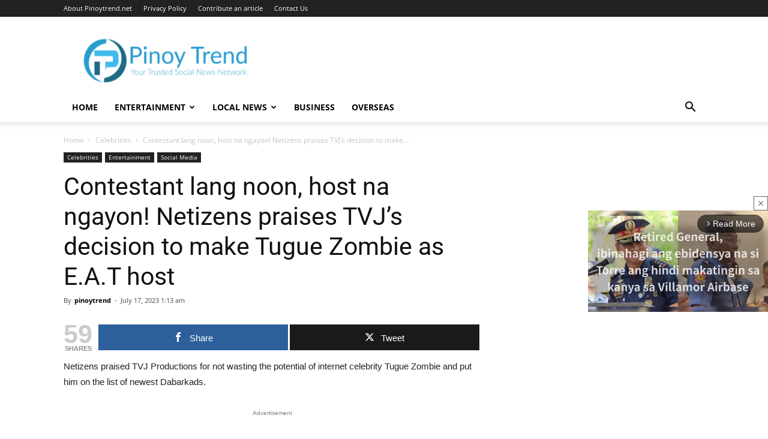

--- FILE ---
content_type: text/html; charset=utf-8
request_url: https://www.google.com/recaptcha/api2/aframe
body_size: 267
content:
<!DOCTYPE HTML><html><head><meta http-equiv="content-type" content="text/html; charset=UTF-8"></head><body><script nonce="vHlYi_sfNYew0_x7xDDFIQ">/** Anti-fraud and anti-abuse applications only. See google.com/recaptcha */ try{var clients={'sodar':'https://pagead2.googlesyndication.com/pagead/sodar?'};window.addEventListener("message",function(a){try{if(a.source===window.parent){var b=JSON.parse(a.data);var c=clients[b['id']];if(c){var d=document.createElement('img');d.src=c+b['params']+'&rc='+(localStorage.getItem("rc::a")?sessionStorage.getItem("rc::b"):"");window.document.body.appendChild(d);sessionStorage.setItem("rc::e",parseInt(sessionStorage.getItem("rc::e")||0)+1);localStorage.setItem("rc::h",'1769042268321');}}}catch(b){}});window.parent.postMessage("_grecaptcha_ready", "*");}catch(b){}</script></body></html>

--- FILE ---
content_type: text/html; charset=UTF-8
request_url: https://tpc.googlesyndication.com/pagead/js/loader21.html?https://monetize-static.viralize.tv/viralize_vpaid.min.5dcc1489.js
body_size: 17983
content:
<!DOCTYPE html>
<html style="width:100%;height:100%;">
  <head>
    <title></title>
    <style>body {overflow:hidden;margin:0px;width:100%;height:100%;}</style>
    <script type="text/javascript">(function(){/*

 Copyright The Closure Library Authors.
 SPDX-License-Identifier: Apache-2.0
*/
var n,aa=function(a){var b=0;return function(){return b<a.length?{done:!1,value:a[b++]}:{done:!0}}},ba="function"==typeof Object.defineProperties?Object.defineProperty:function(a,b,c){if(a==Array.prototype||a==Object.prototype)return a;a[b]=c.value;return a},ca=function(a){a=["object"==typeof globalThis&&globalThis,a,"object"==typeof window&&window,"object"==typeof self&&self,"object"==typeof global&&global];for(var b=0;b<a.length;++b){var c=a[b];if(c&&c.Math==Math)return c}throw Error("Cannot find global object");
},p=ca(this),q=function(a,b){if(b)a:{var c=p;a=a.split(".");for(var d=0;d<a.length-1;d++){var e=a[d];if(!(e in c))break a;c=c[e]}a=a[a.length-1];d=c[a];b=b(d);b!=d&&null!=b&&ba(c,a,{configurable:!0,writable:!0,value:b})}};
q("Symbol",function(a){if(a)return a;var b=function(f,g){this.g=f;ba(this,"description",{configurable:!0,writable:!0,value:g})};b.prototype.toString=function(){return this.g};var c="jscomp_symbol_"+(1E9*Math.random()>>>0)+"_",d=0,e=function(f){if(this instanceof e)throw new TypeError("Symbol is not a constructor");return new b(c+(f||"")+"_"+d++,f)};return e});
q("Symbol.iterator",function(a){if(a)return a;a=Symbol("Symbol.iterator");for(var b="Array Int8Array Uint8Array Uint8ClampedArray Int16Array Uint16Array Int32Array Uint32Array Float32Array Float64Array".split(" "),c=0;c<b.length;c++){var d=p[b[c]];"function"===typeof d&&"function"!=typeof d.prototype[a]&&ba(d.prototype,a,{configurable:!0,writable:!0,value:function(){return da(aa(this))}})}return a});
var da=function(a){a={next:a};a[Symbol.iterator]=function(){return this};return a},ea=function(a){return a.raw=a},r=function(a){var b="undefined"!=typeof Symbol&&Symbol.iterator&&a[Symbol.iterator];return b?b.call(a):{next:aa(a)}},fa="function"==typeof Object.create?Object.create:function(a){var b=function(){};b.prototype=a;return new b},ha;
if("function"==typeof Object.setPrototypeOf)ha=Object.setPrototypeOf;else{var ia;a:{var ja={a:!0},ka={};try{ka.__proto__=ja;ia=ka.a;break a}catch(a){}ia=!1}ha=ia?function(a,b){a.__proto__=b;if(a.__proto__!==b)throw new TypeError(a+" is not extensible");return a}:null}
var la=ha,ma=function(a,b){a.prototype=fa(b.prototype);a.prototype.constructor=a;if(la)la(a,b);else for(var c in b)if("prototype"!=c)if(Object.defineProperties){var d=Object.getOwnPropertyDescriptor(b,c);d&&Object.defineProperty(a,c,d)}else a[c]=b[c];a.I=b.prototype},na=function(){for(var a=Number(this),b=[],c=a;c<arguments.length;c++)b[c-a]=arguments[c];return b};
q("Promise",function(a){function b(){this.g=null}function c(g){return g instanceof e?g:new e(function(h){h(g)})}if(a)return a;b.prototype.h=function(g){if(null==this.g){this.g=[];var h=this;this.i(function(){h.l()})}this.g.push(g)};var d=p.setTimeout;b.prototype.i=function(g){d(g,0)};b.prototype.l=function(){for(;this.g&&this.g.length;){var g=this.g;this.g=[];for(var h=0;h<g.length;++h){var k=g[h];g[h]=null;try{k()}catch(l){this.j(l)}}}this.g=null};b.prototype.j=function(g){this.i(function(){throw g;
})};var e=function(g){this.g=0;this.i=void 0;this.h=[];this.s=!1;var h=this.j();try{g(h.resolve,h.reject)}catch(k){h.reject(k)}};e.prototype.j=function(){function g(l){return function(m){k||(k=!0,l.call(h,m))}}var h=this,k=!1;return{resolve:g(this.C),reject:g(this.l)}};e.prototype.C=function(g){if(g===this)this.l(new TypeError("A Promise cannot resolve to itself"));else if(g instanceof e)this.F(g);else{a:switch(typeof g){case "object":var h=null!=g;break a;case "function":h=!0;break a;default:h=!1}h?
this.D(g):this.m(g)}};e.prototype.D=function(g){var h=void 0;try{h=g.then}catch(k){this.l(k);return}"function"==typeof h?this.G(h,g):this.m(g)};e.prototype.l=function(g){this.o(2,g)};e.prototype.m=function(g){this.o(1,g)};e.prototype.o=function(g,h){if(0!=this.g)throw Error("Cannot settle("+g+", "+h+"): Promise already settled in state"+this.g);this.g=g;this.i=h;2===this.g&&this.A();this.B()};e.prototype.A=function(){var g=this;d(function(){if(g.u()){var h=p.console;"undefined"!==typeof h&&h.error(g.i)}},
1)};e.prototype.u=function(){if(this.s)return!1;var g=p.CustomEvent,h=p.Event,k=p.dispatchEvent;if("undefined"===typeof k)return!0;"function"===typeof g?g=new g("unhandledrejection",{cancelable:!0}):"function"===typeof h?g=new h("unhandledrejection",{cancelable:!0}):(g=p.document.createEvent("CustomEvent"),g.initCustomEvent("unhandledrejection",!1,!0,g));g.promise=this;g.reason=this.i;return k(g)};e.prototype.B=function(){if(null!=this.h){for(var g=0;g<this.h.length;++g)f.h(this.h[g]);this.h=null}};
var f=new b;e.prototype.F=function(g){var h=this.j();g.V(h.resolve,h.reject)};e.prototype.G=function(g,h){var k=this.j();try{g.call(h,k.resolve,k.reject)}catch(l){k.reject(l)}};e.prototype.then=function(g,h){function k(x,K){return"function"==typeof x?function(Na){try{l(x(Na))}catch(Oa){m(Oa)}}:K}var l,m,w=new e(function(x,K){l=x;m=K});this.V(k(g,l),k(h,m));return w};e.prototype.catch=function(g){return this.then(void 0,g)};e.prototype.V=function(g,h){function k(){switch(l.g){case 1:g(l.i);break;case 2:h(l.i);
break;default:throw Error("Unexpected state: "+l.g);}}var l=this;null==this.h?f.h(k):this.h.push(k);this.s=!0};e.resolve=c;e.reject=function(g){return new e(function(h,k){k(g)})};e.race=function(g){return new e(function(h,k){for(var l=r(g),m=l.next();!m.done;m=l.next())c(m.value).V(h,k)})};e.all=function(g){var h=r(g),k=h.next();return k.done?c([]):new e(function(l,m){function w(Na){return function(Oa){x[Na]=Oa;K--;0==K&&l(x)}}var x=[],K=0;do x.push(void 0),K++,c(k.value).V(w(x.length-1),m),k=h.next();
while(!k.done)})};return e});var t=function(a,b){return Object.prototype.hasOwnProperty.call(a,b)};
q("WeakMap",function(a){function b(){}function c(k){var l=typeof k;return"object"===l&&null!==k||"function"===l}function d(k){if(!t(k,f)){var l=new b;ba(k,f,{value:l})}}function e(k){var l=Object[k];l&&(Object[k]=function(m){if(m instanceof b)return m;Object.isExtensible(m)&&d(m);return l(m)})}if(function(){if(!a||!Object.seal)return!1;try{var k=Object.seal({}),l=Object.seal({}),m=new a([[k,2],[l,3]]);if(2!=m.get(k)||3!=m.get(l))return!1;m.delete(k);m.set(l,4);return!m.has(k)&&4==m.get(l)}catch(w){return!1}}())return a;
var f="$jscomp_hidden_"+Math.random();e("freeze");e("preventExtensions");e("seal");var g=0,h=function(k){this.g=(g+=Math.random()+1).toString();if(k){k=r(k);for(var l;!(l=k.next()).done;)l=l.value,this.set(l[0],l[1])}};h.prototype.set=function(k,l){if(!c(k))throw Error("Invalid WeakMap key");d(k);if(!t(k,f))throw Error("WeakMap key fail: "+k);k[f][this.g]=l;return this};h.prototype.get=function(k){return c(k)&&t(k,f)?k[f][this.g]:void 0};h.prototype.has=function(k){return c(k)&&t(k,f)&&t(k[f],this.g)};
h.prototype.delete=function(k){return c(k)&&t(k,f)&&t(k[f],this.g)?delete k[f][this.g]:!1};return h});
q("Map",function(a){if(function(){if(!a||"function"!=typeof a||!a.prototype.entries||"function"!=typeof Object.seal)return!1;try{var h=Object.seal({x:4}),k=new a(r([[h,"s"]]));if("s"!=k.get(h)||1!=k.size||k.get({x:4})||k.set({x:4},"t")!=k||2!=k.size)return!1;var l=k.entries(),m=l.next();if(m.done||m.value[0]!=h||"s"!=m.value[1])return!1;m=l.next();return m.done||4!=m.value[0].x||"t"!=m.value[1]||!l.next().done?!1:!0}catch(w){return!1}}())return a;var b=new WeakMap,c=function(h){this.h={};this.g=f();
this.size=0;if(h){h=r(h);for(var k;!(k=h.next()).done;)k=k.value,this.set(k[0],k[1])}};c.prototype.set=function(h,k){h=0===h?0:h;var l=d(this,h);l.list||(l.list=this.h[l.id]=[]);l.v?l.v.value=k:(l.v={next:this.g,H:this.g.H,head:this.g,key:h,value:k},l.list.push(l.v),this.g.H.next=l.v,this.g.H=l.v,this.size++);return this};c.prototype.delete=function(h){h=d(this,h);return h.v&&h.list?(h.list.splice(h.index,1),h.list.length||delete this.h[h.id],h.v.H.next=h.v.next,h.v.next.H=h.v.H,h.v.head=null,this.size--,
!0):!1};c.prototype.clear=function(){this.h={};this.g=this.g.H=f();this.size=0};c.prototype.has=function(h){return!!d(this,h).v};c.prototype.get=function(h){return(h=d(this,h).v)&&h.value};c.prototype.entries=function(){return e(this,function(h){return[h.key,h.value]})};c.prototype.keys=function(){return e(this,function(h){return h.key})};c.prototype.values=function(){return e(this,function(h){return h.value})};c.prototype.forEach=function(h,k){for(var l=this.entries(),m;!(m=l.next()).done;)m=m.value,
h.call(k,m[1],m[0],this)};c.prototype[Symbol.iterator]=c.prototype.entries;var d=function(h,k){var l=k&&typeof k;"object"==l||"function"==l?b.has(k)?l=b.get(k):(l=""+ ++g,b.set(k,l)):l="p_"+k;var m=h.h[l];if(m&&t(h.h,l))for(h=0;h<m.length;h++){var w=m[h];if(k!==k&&w.key!==w.key||k===w.key)return{id:l,list:m,index:h,v:w}}return{id:l,list:m,index:-1,v:void 0}},e=function(h,k){var l=h.g;return da(function(){if(l){for(;l.head!=h.g;)l=l.H;for(;l.next!=l.head;)return l=l.next,{done:!1,value:k(l)};l=null}return{done:!0,
value:void 0}})},f=function(){var h={};return h.H=h.next=h.head=h},g=0;return c});var oa=function(a,b){a instanceof String&&(a+="");var c=0,d=!1,e={next:function(){if(!d&&c<a.length){var f=c++;return{value:b(f,a[f]),done:!1}}d=!0;return{done:!0,value:void 0}}};e[Symbol.iterator]=function(){return e};return e};q("Array.prototype.entries",function(a){return a?a:function(){return oa(this,function(b,c){return[b,c]})}});
q("Object.entries",function(a){return a?a:function(b){var c=[],d;for(d in b)t(b,d)&&c.push([d,b[d]]);return c}});q("Array.prototype.keys",function(a){return a?a:function(){return oa(this,function(b){return b})}});q("Object.is",function(a){return a?a:function(b,c){return b===c?0!==b||1/b===1/c:b!==b&&c!==c}});
q("Array.prototype.includes",function(a){return a?a:function(b,c){var d=this;d instanceof String&&(d=String(d));var e=d.length;c=c||0;for(0>c&&(c=Math.max(c+e,0));c<e;c++){var f=d[c];if(f===b||Object.is(f,b))return!0}return!1}});
q("String.prototype.includes",function(a){return a?a:function(b,c){if(null==this)throw new TypeError("The 'this' value for String.prototype.includes must not be null or undefined");if(b instanceof RegExp)throw new TypeError("First argument to String.prototype.includes must not be a regular expression");return-1!==(this+"").indexOf(b,c||0)}});q("Array.prototype.values",function(a){return a?a:function(){return oa(this,function(b,c){return c})}});
q("Array.from",function(a){return a?a:function(b,c,d){c=null!=c?c:function(h){return h};var e=[],f="undefined"!=typeof Symbol&&Symbol.iterator&&b[Symbol.iterator];if("function"==typeof f){b=f.call(b);for(var g=0;!(f=b.next()).done;)e.push(c.call(d,f.value,g++))}else for(f=b.length,g=0;g<f;g++)e.push(c.call(d,b[g],g));return e}});
var u=this||self,pa=function(){},v=function(a){var b=typeof a;return"object"!=b?b:a?Array.isArray(a)?"array":b:"null"},qa=function(a){var b=v(a);return"array"==b||"object"==b&&"number"==typeof a.length},y=function(a){var b=typeof a;return"object"==b&&null!=a||"function"==b},ra=function(a,b,c){return a.call.apply(a.bind,arguments)},sa=function(a,b,c){if(!a)throw Error();if(2<arguments.length){var d=Array.prototype.slice.call(arguments,2);return function(){var e=Array.prototype.slice.call(arguments);
Array.prototype.unshift.apply(e,d);return a.apply(b,e)}}return function(){return a.apply(b,arguments)}},ta=function(a,b,c){Function.prototype.bind&&-1!=Function.prototype.bind.toString().indexOf("native code")?ta=ra:ta=sa;return ta.apply(null,arguments)},ua=function(a,b){var c=Array.prototype.slice.call(arguments,1);return function(){var d=c.slice();d.push.apply(d,arguments);return a.apply(this,d)}},z=function(a,b){function c(){}c.prototype=b.prototype;a.I=b.prototype;a.prototype=new c;a.prototype.constructor=
a;a.Na=function(d,e,f){for(var g=Array(arguments.length-2),h=2;h<arguments.length;h++)g[h-2]=arguments[h];return b.prototype[e].apply(d,g)}},va=function(a){return a};function wa(a){if(Error.captureStackTrace)Error.captureStackTrace(this,wa);else{var b=Error().stack;b&&(this.stack=b)}a&&(this.message=String(a))}z(wa,Error);wa.prototype.name="CustomError";var xa=function(a,b){a=a.split("%s");for(var c="",d=a.length-1,e=0;e<d;e++)c+=a[e]+(e<b.length?b[e]:"%s");wa.call(this,c+a[d])};z(xa,wa);xa.prototype.name="AssertionError";
var ya=function(a,b,c,d){var e="Assertion failed";if(c){e+=": "+c;var f=d}else a&&(e+=": "+a,f=b);throw new xa(""+e,f||[]);},A=function(a,b,c){a||ya("",null,b,Array.prototype.slice.call(arguments,2))},za=function(a,b){throw new xa("Failure"+(a?": "+a:""),Array.prototype.slice.call(arguments,1));},Aa=function(a,b,c){"number"!==typeof a&&ya("Expected number but got %s: %s.",[v(a),a],b,Array.prototype.slice.call(arguments,2));return a},Ba=function(a,b,c){"string"!==typeof a&&ya("Expected string but got %s: %s.",
[v(a),a],b,Array.prototype.slice.call(arguments,2));return a},Ca=function(a,b,c){Array.isArray(a)||ya("Expected array but got %s: %s.",[v(a),a],b,Array.prototype.slice.call(arguments,2))},Da=function(a,b,c){"boolean"!==typeof a&&ya("Expected boolean but got %s: %s.",[v(a),a],b,Array.prototype.slice.call(arguments,2));return a};A(!0);var Ea=function(a){return/^[\s\xa0]*$/.test(a)};var Fa;a:{var Ga=u.navigator;if(Ga){var Ha=Ga.userAgent;if(Ha){Fa=Ha;break a}}Fa=""}function B(a){return-1!=Fa.indexOf(a)};var Ia=Array.prototype.indexOf?function(a,b){A(null!=a.length);return Array.prototype.indexOf.call(a,b,void 0)}:function(a,b){if("string"===typeof a)return"string"!==typeof b||1!=b.length?-1:a.indexOf(b,0);for(var c=0;c<a.length;c++)if(c in a&&a[c]===b)return c;return-1},C=Array.prototype.forEach?function(a,b){A(null!=a.length);Array.prototype.forEach.call(a,b,void 0)}:function(a,b){for(var c=a.length,d="string"===typeof a?a.split(""):a,e=0;e<c;e++)e in d&&b.call(void 0,d[e],e,a)};
function Ja(a){var b=a.length;if(0<b){for(var c=Array(b),d=0;d<b;d++)c[d]=a[d];return c}return[]};var Ka=function(a){Ka[" "](a);return a};Ka[" "]=pa;var La=function(a,b){try{return Ka(a[b]),!0}catch(c){}return!1};var Ma=B("Trident")||B("MSIE"),Pa=B("Gecko")&&!(-1!=Fa.toLowerCase().indexOf("webkit")&&!B("Edge"))&&!(B("Trident")||B("MSIE"))&&!B("Edge");var Qa="function"===typeof Symbol&&"symbol"===typeof Symbol()?Symbol("INTERNAL_ARRAY_STATE"):void 0;var Ra=Object,Sa=Ra.freeze,D=[];Ca(D,"state is only maintained on arrays.");Object.isFrozen(D)||(Qa?D[Qa]|=1:void 0!==D.g?D.g|=1:Object.defineProperties(D,{g:{value:1,configurable:!0,writable:!0,enumerable:!1}}));Sa.call(Ra,D);var Ta=document;var E=function(a,b){this.g=a===Ua&&b||"";this.h=Va};E.prototype.aa=!0;E.prototype.$=function(){return this.g};E.prototype.toString=function(){return"Const{"+this.g+"}"};var Wa=function(a){if(a instanceof E&&a.constructor===E&&a.h===Va)return a.g;za("expected object of type Const, got '"+a+"'");return"type_error:Const"},Va={},Ua={};function Xa(a,b,c){for(var d in a)b.call(c,a[d],d,a)}function Ya(a){for(var b in a)delete a[b]}var Za="constructor hasOwnProperty isPrototypeOf propertyIsEnumerable toLocaleString toString valueOf".split(" ");function $a(a,b){for(var c,d,e=1;e<arguments.length;e++){d=arguments[e];for(c in d)a[c]=d[c];for(var f=0;f<Za.length;f++)c=Za[f],Object.prototype.hasOwnProperty.call(d,c)&&(a[c]=d[c])}};var ab;var F=function(a,b){this.g=b===bb?a:""};F.prototype.aa=!0;F.prototype.$=function(){return this.g.toString()};F.prototype.toString=function(){return this.g+""};var bb={},cb=function(a){if(void 0===ab){var b=null;var c=u.trustedTypes;if(c&&c.createPolicy){try{b=c.createPolicy("goog#html",{createHTML:va,createScript:va,createScriptURL:va})}catch(d){u.console&&u.console.error(d.message)}ab=b}else ab=b}a=(b=ab)?b.createScriptURL(a):a;return new F(a,bb)};var G=function(a,b){this.g=b===db?a:""};G.prototype.aa=!0;G.prototype.$=function(){return this.g.toString()};G.prototype.toString=function(){return this.g.toString()};var db={};/*

 SPDX-License-Identifier: Apache-2.0
*/
var eb={};function fb(a){if(a!==eb)throw Error("Bad secret");};function gb(){var a="undefined"!==typeof window?window.trustedTypes:void 0;return null!==a&&void 0!==a?a:null}var hb;function ib(){var a,b;if(void 0===hb)try{hb=null!==(b=null===(a=gb())||void 0===a?void 0:a.createPolicy("google#safe",{createHTML:function(c){return c},createScript:function(c){return c},createScriptURL:function(c){return c}}))&&void 0!==b?b:null}catch(c){hb=null}return hb};var jb=function(){},kb=function(a,b){fb(b);this.g=a};ma(kb,jb);kb.prototype.toString=function(){return this.g.toString()};function lb(a){var b,c=null===(b=ib())||void 0===b?void 0:b.createScriptURL(a);return new kb(null!==c&&void 0!==c?c:a,eb)};var mb=function(){},nb=function(a,b){fb(b);this.g=a};ma(nb,mb);nb.prototype.toString=function(){return this.g};var ob=new nb("about:invalid#zTSz",eb);var pb=function(a){this.pa=a};function qb(a){return new pb(function(b){return b.substr(0,a.length+1).toLowerCase()===a+":"})}var rb=[qb("data"),qb("http"),qb("https"),qb("mailto"),qb("ftp"),new pb(function(a){return/^[^:]*([/?#]|$)/.test(a)})];function sb(a){var b=na.apply(1,arguments);if(!Array.isArray(a)||!Array.isArray(a.raw))throw new TypeError("trustedResourceUrl is a template literal tag function and can only be called as such (e.g. trustedResourceUrl`/somepath.js`)");if(0===b.length)return lb(a[0]);var c=a[0].toLowerCase();if(/^data:/.test(c))throw Error("Data URLs cannot have expressions in the template literal input.");if(/^https:\/\//.test(c)||/^\/\//.test(c)){var d=c.indexOf("//")+2;var e=c.indexOf("/",d);if(e<=d)throw Error("Can't interpolate data in a url's origin, Please make sure to fully specify the origin, terminated with '/'.");
d=c.substring(d,e);if(!/^[0-9a-z.:-]+$/i.test(d))throw Error("The origin contains unsupported characters.");if(!/^[^:]*(:[0-9]+)?$/i.test(d))throw Error("Invalid port number.");if(!/(^|\.)[a-z][^.]*$/i.test(d))throw Error("The top-level domain must start with a letter.");d=!0}else d=!1;if(d=!d){if(/^\//.test(c))if("/"===c||1<c.length&&"/"!==c[1]&&"\\"!==c[1])d=!0;else throw Error("The path start in the url is invalid.");else d=!1;d=!d}if(d){if(/^about:blank/.test(c)){if("about:blank"!==c&&!/^about:blank#/.test(c))throw Error("The about url is invalid.");
c=!0}else c=!1;d=!c}if(d)throw Error("Trying to interpolate expressions in an unsupported url format.");c=[a[0]];for(d=0;d<b.length;d++)c.push(encodeURIComponent(b[d])),c.push(a[d+1]);return lb(c.join(""))};function tb(a){if(a instanceof jb)if(a instanceof kb)a=a.g;else throw Error("Unexpected type when unwrapping TrustedResourceUrl");else a instanceof F&&a.constructor===F?a=a.g:(za("expected object of type TrustedResourceUrl, got '"+a+"' of type "+v(a)),a="type_error:TrustedResourceUrl");return a}
function ub(a){if(a instanceof mb)if(a instanceof nb)a=a.g;else throw Error("Unexpected type when unwrapping SafeUrl");else a instanceof G&&a.constructor===G?a=a.g:(za("expected object of type SafeUrl, got '"+a+"' of type "+v(a)),a="type_error:SafeUrl");return a};function vb(a,b){a.src=tb(b);var c;b=(a.ownerDocument&&a.ownerDocument.defaultView||window).document;var d=null===(c=b.querySelector)||void 0===c?void 0:c.call(b,"script[nonce]");(c=d?d.nonce||d.getAttribute("nonce")||"":"")&&a.setAttribute("nonce",c)};var wb=function(a){var b=0,c=!1,d=[],e=function(){b=0;c&&(c=!1,f())},f=function(){b=u.setTimeout(e,1E3);var g=d;d=[];a.apply(void 0,g)};return function(g){d=arguments;b?c=!0:f()}};var xb=function(a,b,c){a.addEventListener&&a.addEventListener(b,c,!1)},yb=function(a,b,c){a.removeEventListener&&a.removeEventListener(b,c,!1)},zb=function(a){var b=void 0===b?{}:b;if("function"===typeof window.CustomEvent)var c=new CustomEvent("rum_blp",b);else c=document.createEvent("CustomEvent"),c.initCustomEvent("rum_blp",!!b.bubbles,!!b.cancelable,b.detail);a.dispatchEvent(c)};var Ab=function(a){return null==a?"":String(a)};var Cb=function(a,b){Xa(b,function(c,d){c&&"object"==typeof c&&c.aa&&(c=c.$());"style"==d?a.style.cssText=c:"class"==d?a.className=c:"for"==d?a.htmlFor=c:Bb.hasOwnProperty(d)?a.setAttribute(Bb[d],c):0==d.lastIndexOf("aria-",0)||0==d.lastIndexOf("data-",0)?a.setAttribute(d,c):a[d]=c})},Bb={cellpadding:"cellPadding",cellspacing:"cellSpacing",colspan:"colSpan",frameborder:"frameBorder",height:"height",maxlength:"maxLength",nonce:"nonce",role:"role",rowspan:"rowSpan",type:"type",usemap:"useMap",valign:"vAlign",
width:"width"},Eb=function(a,b,c){var d=arguments,e=document,f=d[1];var g=String(d[0]);g=String(g);"application/xhtml+xml"===e.contentType&&(g=g.toLowerCase());g=e.createElement(g);f&&("string"===typeof f?g.className=f:Array.isArray(f)?g.className=f.join(" "):Cb(g,f));2<d.length&&Db(e,g,d);return g},Db=function(a,b,c){function d(h){h&&b.appendChild("string"===typeof h?a.createTextNode(h):h)}for(var e=2;e<c.length;e++){var f=c[e];if(!qa(f)||y(f)&&0<f.nodeType)d(f);else{a:{if(f&&"number"==typeof f.length){if(y(f)){var g=
"function"==typeof f.item||"string"==typeof f.item;break a}if("function"===typeof f){g="function"==typeof f.item;break a}}g=!1}C(g?Ja(f):f,d)}}};var Fb=RegExp("^(?:([^:/?#.]+):)?(?://(?:([^\\\\/?#]*)@)?([^\\\\/?#]*?)(?::([0-9]+))?(?=[\\\\/?#]|$))?([^?#]+)?(?:\\?([^#]*))?(?:#([\\s\\S]*))?$"),Gb=function(a,b){if(a){a=a.split("&");for(var c=0;c<a.length;c++){var d=a[c].indexOf("="),e=null;if(0<=d){var f=a[c].substring(0,d);e=a[c].substring(d+1)}else f=a[c];b(f,e?decodeURIComponent(e.replace(/\+/g," ")):"")}}};var Hb=function(a){try{return!!a&&null!=a.location.href&&La(a,"foo")}catch(b){return!1}},Ib=function(a,b){if(a)for(var c in a)Object.prototype.hasOwnProperty.call(a,c)&&b.call(void 0,a[c],c,a)},Jb=function(a,b){b=void 0===b?document:b;return b.createElement(String(a).toLowerCase())};var Kb=function(a){a=void 0===a?u:a;var b=a.context||a.AMP_CONTEXT_DATA;if(!b)try{b=a.parent.context||a.parent.AMP_CONTEXT_DATA}catch(c){}try{if(b&&b.pageViewId&&b.canonicalUrl)return b}catch(c){}return null};var Lb=function(a,b){a.google_image_requests||(a.google_image_requests=[]);var c=Jb("IMG",a.document);c.src=b;a.google_image_requests.push(c)},Nb=function(){var a="https://pagead2.googlesyndication.com/pagead/gen_204?id=badpubwin";Ib({stack:Error().stack},function(b,c){b&&(a+="&"+c+"="+encodeURIComponent(b))});Mb(a)},Mb=function(a){var b=window;b.fetch?b.fetch(a,{keepalive:!0,credentials:"include",redirect:"follow",method:"get",mode:"no-cors"}):Lb(b,a)};var Ob=!!window.google_async_iframe_id,H=Ob&&window.parent||window,Pb=function(){if(Ob&&!Hb(H)){.01>Math.random()&&Nb();var a="."+Ta.domain;try{for(;2<a.split(".").length&&!Hb(H);)Ta.domain=a=a.substr(a.indexOf(".")+1),H=window.parent}catch(b){}Hb(H)||(H=window)}return H};var Qb=new function(a,b){this.g=a;this.defaultValue=void 0===b?!1:b}(1954);var Rb=/^((market|itms|intent|itms-appss):\/\/)/i;var Sb=function(){this.S={}},Tb=null,Ub={},Vb=(Ub[8]="google_prev_ad_formats_by_region",Ub[9]="google_prev_ad_slotnames_by_region",Ub);var Wb=[],Xb=function(a){A(!Object.isSealed(a),"Cannot use getInstance() with a sealed constructor.");var b="ba";if(a.ba&&a.hasOwnProperty(b))return a.ba;Wb.push(a);var c=new a;a.ba=c;A(a.hasOwnProperty(b),"Could not instantiate singleton.");return c};var Yb=function(){var a={};this.g=function(){var b=Qb.g,c=Qb.defaultValue;return null!=a[b]?Da(a[b]):c}};var Zb=function(a,b){var c=void 0===c?{}:c;this.error=a;this.context=b.context;this.msg=b.message||"";this.id=b.id||"jserror";this.meta=c};var $b=null;var ac=function(){var a=u.performance;return a&&a.now&&a.timing?Math.floor(a.now()+a.timing.navigationStart):Date.now()},bc=function(){var a=void 0===a?u:a;return(a=a.performance)&&a.now?a.now():null};var cc=function(a,b){var c=bc()||ac();this.label=a;this.type=b;this.value=c;this.duration=0;this.uniqueId=Math.random();this.slotId=void 0};var I=u.performance,dc=!!(I&&I.mark&&I.measure&&I.clearMarks),ec=function(a){var b=!1,c;return function(){b||(c=a(),b=!0);return c}}(function(){var a;if(a=dc){var b;if(null===$b){$b="";try{a="";try{a=u.top.location.hash}catch(c){a=u.location.hash}a&&($b=(b=a.match(/\bdeid=([\d,]+)/))?b[1]:"")}catch(c){}}b=$b;a=!!b.indexOf&&0<=b.indexOf("1337")}return a}),J=function(a,b){this.l=[];this.g=b||u;var c=null;b&&(b.google_js_reporting_queue=b.google_js_reporting_queue||[],this.l=b.google_js_reporting_queue,
c=b.google_measure_js_timing);this.s=ec()||(null!=c?c:Math.random()<a)};J.prototype.D=function(){this.s=!1;this.l!=this.g.google_js_reporting_queue&&(ec()&&C(this.l,fc),this.l.length=0)};J.prototype.F=function(a){!this.s||2048<this.l.length||this.l.push(a)};var fc=function(a){a&&I&&ec()&&(I.clearMarks("goog_"+a.label+"_"+a.uniqueId+"_start"),I.clearMarks("goog_"+a.label+"_"+a.uniqueId+"_end"))};
J.prototype.start=function(a,b){if(!this.s)return null;a=new cc(a,b);b="goog_"+a.label+"_"+a.uniqueId+"_start";I&&ec()&&I.mark(b);return a};J.prototype.end=function(a){if(this.s&&(A(a),"number"===typeof a.value)){a.duration=(bc()||ac())-a.value;var b="goog_"+a.label+"_"+a.uniqueId+"_end";I&&ec()&&I.mark(b);this.F(a)}};var gc=ea(["https://pagead2.googlesyndication.com/pagead/js/err_rep.js"]),hc=function(){this.g=null};var ic=function(a){var b;a.visibilityState?b="visibilitychange":a.mozVisibilityState?b="mozvisibilitychange":a.webkitVisibilityState&&(b="webkitvisibilitychange");return b};var jc=function(a){a=a._google_rum_ns_=a._google_rum_ns_||{};return a.pq=a.pq||[]};var kc=function(a,b,c){Ib(b,function(d,e){var f=c&&c[e];!d&&0!==d||f||(a+="&"+encodeURIComponent(e)+"="+encodeURIComponent(String(d)),c&&(c[e]=!0))});return a},pc=function(a,b,c,d,e,f,g,h){f=void 0===f?Infinity:f;g=void 0===g?!1:g;J.call(this,a,h);var k=this;this.B=0;this.J=f;this.P=b;this.G=c;this.o=d;this.R=e;a=this.g.navigator;this.M=!("csi.gstatic.com"!==this.G||!a||!a.sendBeacon);this.j={};this.A={};this.g.performance&&this.g.performance.now||L(this,"dat",1);a&&a.deviceMemory&&L(this,"dmc",a.deviceMemory);
this.g===this.g.top&&L(this,"top",1);this.T=!g;this.K=function(){k.g.setTimeout(function(){return M(k)},1100)};this.Y=[];this.N=function(){lc(k,1)};this.L=function(){lc(k,2)};this.X=wb(function(){M(k)});this.Z=function(){var m=k.g.document;(null!=m.hidden?m.hidden:null!=m.mozHidden?m.mozHidden:null!=m.webkitHidden&&m.webkitHidden)&&k.X()};this.u=this.g.setTimeout(function(){return M(k)},5E3);this.m={};this.i=b.length+c.length+d.length+e.length+3;this.h=0;C(this.l,function(m){return mc(k,m)});this.C=
[];b=jc(this.g);var l=function(m){Ca(m);A(2===m.length);var w=Ba(m[0]);m=Ba(m[1]);var x=w.length+m.length+2;8E3<k.i+k.h+x&&M(k);k.C.push([w,m]);k.h+=x;6E3<=k.i+k.h&&M(k);return 0};C(b,function(m){return l(m)});b.length=0;b.push=l;nc(this);oc(this)};ma(pc,J);
var oc=function(a){"complete"===a.g.document.readyState?a.g.setTimeout(function(){return M(a)},0):xb(a.g,"load",a.K);var b=ic(a.g.document);"undefined"!==typeof b&&xb(a.g,b,a.Z);Xb(Yb).g()||xb(a.g,"unload",a.N);xb(a.g,"pagehide",a.L)},L=function(a,b,c){c=String(c);a.i=null!=a.j[b]?a.i+(c.length-a.j[b].length):a.i+(b.length+c.length+2);a.j[b]=c},qc=function(a){null!=a.j.uet&&(a.i-=3+a.j.uet.length+2,delete a.j.uet)},sc=function(a,b,c){var d=b+"="+c;a.A[d]||(rc(a,b,c,!1),1E3>d.length&&(a.A[d]=!0))},
rc=function(a,b,c,d,e){e=void 0===e?"":e;var f=null==a.m[b]?b.length+c.length+2:d?c.length+(void 0===e?"":e).length:c.length-a.m[b].length;8E3<a.i+a.h+f&&(M(a),f=b.length+c.length+2);a.m[b]=d&&null!=a.m[b]?a.m[b]+(""+(void 0===e?"":e)+c):c;a.h+=f;6E3<=a.i+a.h&&M(a)},M=function(a){if(a.s&&a.T){try{if(a.h){var b=a.m;a.B++;var c=tc(a,b);b=!1;try{b=!!(a.M&&a.g.navigator&&a.g.navigator.sendBeacon(c,null))}catch(f){a.M=!1}b||Lb(a.g,c);nc(a);a.B===a.J&&a.D()}}catch(f){b=f;c=new hc;var d=void 0===d?"jserror":
d;if(!(Math.random()>(void 0===e?.01:e)||(b.error&&b.meta&&b.id||(b=new Zb(b,{context:358,id:d})),u.google_js_errors=u.google_js_errors||[],u.google_js_errors.push(b),u.error_rep_loaded))){d=sb(gc);var e=u.document;null==(c=c.g)&&(c=new E(Ua,"TS-Closure conversions of the same types"),d=tb(d).toString(),Ba(Wa(c),"must provide justification"),A(!Ea(Wa(c)),"must provide non-empty justification"),c=cb(d));d=Jb("SCRIPT",e);vb(d,c);(e=e.getElementsByTagName("script")[0])&&e.parentNode&&e.parentNode.insertBefore(d,
e);u.error_rep_loaded=!0}}a.m={};a.h=0;a.l.length=0;a.g.clearTimeout(a.u);a.u=0}},tc=function(a,b){A(2==a.o.split("?").length);A("="==a.o[a.o.length-1]);var c=a.P+"//"+a.G+a.o+a.R,d={};c=kc(c,a.j,d);c=kc(c,b,d);a.g.google_timing_params&&(c=kc(c,a.g.google_timing_params,d),a.g.google_timing_params=void 0);C(a.C,function(e){A(2===e.length);var f=r(e);e=f.next().value;f=f.next().value;var g={};c=kc(c,(g[e]=f,g))});a.C.length=0;return c},nc=function(a){L(a,"puid",(a.B+1).toString(36)+"~"+Date.now().toString(36))},
mc=function(a,b){var c="met."+b.type,d="number"===typeof b.value?Math.round(b.value).toString(36):b.value,e=Math.round(b.duration);b=""+b.label+(null!=b.slotId?"_"+b.slotId:"")+("."+d)+(0<e?"_"+e.toString(36):"");rc(a,c,b,!0,"~")};pc.prototype.F=function(a){this.s&&this.B<this.J&&(J.prototype.F.call(this,a),mc(this,a))};
pc.prototype.D=function(){J.prototype.D.call(this);this.g.clearTimeout(this.u);this.h=this.u=0;this.m={};Ya(this.A);Ya(this.j);yb(this.g,"load",this.K);Xb(Yb).g()||yb(this.g,"unload",this.N);yb(this.g,"pagehide",this.L)};var lc=function(a,b){L(a,"uet",b);C(a.Y,function(c){try{c()}catch(d){}});zb(a.g);M(a);qc(a)};var uc=Object.freeze||function(a){return a};var vc=function(){this.name="CONFIG";this.value=700};vc.prototype.toString=function(){return this.name};var wc=new vc,xc=function(){this.g=null;this.h=[]},yc=function(){this.entries={};var a=new xc;a.g=wc;this.entries[""]=a},zc,Ac=function(a,b,c){var d=a.entries[b];if(d)return void 0!==c&&(d.g=c),d;d=Ac(a,b.substr(0,b.lastIndexOf(".")));var e=new xc;a.entries[b]=e;d.h.push(e);void 0!==c&&(e.g=c);return e};var Bc=function(){this.g=new pc(1,"https:","csi.gstatic.com","/csi?v=2&s=","ima",void 0,!0);if(Tb)var a=Tb;else{a=((a=Kb())?Hb(a.master)?a.master:null:null)||Pb();var b=a.google_persistent_state_async;a=null!=b&&"object"==typeof b&&null!=b.S&&"object"==typeof b.S?Tb=b:a.google_persistent_state_async=Tb=new Sb}b=Pb();var c=Kb(b);if(c)(c=c||Kb())?(b=c.pageViewId,c=c.clientId,"string"===typeof c&&(b+=c.replace(/\D/g,"").substr(0,6))):b=null,b=+b;else{for(c=b;b&&b!=b.parent;)b=b.parent,Hb(b)&&(c=b);b=
c;(c=b.google_global_correlator)||(b.google_global_correlator=c=1+Math.floor(Math.random()*Math.pow(2,43)));b=c}c=Vb[7]||"google_ps_7";a=a.S;var d=a[c];a=void 0===d?a[c]=b:d;null!=a&&L(this.g,"c",a);a=parseInt(this.g.j.c,10)/2;null!=a&&L(this.g,"slotId",a);a=Ac;zc||(zc=new yc);a(zc,"google3.javascript.ads.imalib.instrumentation.Instrumentation",void 0)};var Cc=function(){if(!u.addEventListener||!Object.defineProperty)return!1;var a=!1,b=Object.defineProperty({},"passive",{get:function(){a=!0}});try{u.addEventListener("test",pa,b),u.removeEventListener("test",pa,b)}catch(c){}return a}();function Dc(a,b){if("undefined"!==typeof ReportingObserver){var c=function(e){e=r(e);for(var f=e.next();!f.done;f=e.next())f=f.value,a(f)&&b(f)},d=new ReportingObserver(c,{buffered:!0});u.addEventListener("unload",function(){c(d.takeRecords(),d);d.disconnect()});d.observe()}}function Ec(a){Dc(function(b){return b.body&&"HeavyAdIntervention"===b.body.id},a)}
function Fc(a){Ec(function(b){b=b.body.message;b.includes("CPU")?a("heavy_ad_intervention_cpu"):b.includes("network")&&a("heavy_ad_intervention_network")})}function Gc(a){a=void 0===a?null:a;Dc(function(b){return b.body&&"HeavyAdIntervention"===b.body.id},function(b){var c=b.body.message,d=Xb(Bc);null!=c&&sc(d.g,"ham",c);c.includes("CPU")?sc(d.g,"hacpu","true"):c.includes("network")&&sc(d.g,"habytes","true");a&&a(b)})};var Hc={ra:"collapseAd",sa:"expandAd",ta:"getAdIcons",ua:"getAdCompanions",va:"getAdDuration",wa:"getAdExpanded",xa:"getAdHeight",ya:"getAdLinear",za:"getAdRemainingTime",Aa:"getAdSkippableState",Ba:"getAdVolume",Ca:"getAdWidth",Da:"handshakeVersion",INIT:"initAd",Ea:"pauseAd",Fa:"resizeAd",Ga:"resumeAd",Ia:"skipAd",Ja:"startAd",Ha:"setAdVolume",Ka:"stopAd",La:"subscribe",Ma:"unsubscribe"};var Kc=function(a){var b=[];Ic(new Jc,a,b);return b.join("")},Jc=function(){},Ic=function(a,b,c){if(null==b)c.push("null");else{if("object"==typeof b){if(Array.isArray(b)){var d=b;b=d.length;c.push("[");for(var e="",f=0;f<b;f++)c.push(e),Ic(a,d[f],c),e=",";c.push("]");return}if(b instanceof String||b instanceof Number||b instanceof Boolean)b=b.valueOf();else{c.push("{");e="";for(d in b)Object.prototype.hasOwnProperty.call(b,d)&&(f=b[d],"function"!=typeof f&&(c.push(e),Lc(d,c),c.push(":"),Ic(a,f,c),
e=","));c.push("}");return}}switch(typeof b){case "string":Lc(b,c);break;case "number":c.push(isFinite(b)&&!isNaN(b)?String(b):"null");break;case "boolean":c.push(String(b));break;case "function":c.push("null");break;default:throw Error("Unknown type: "+typeof b);}}},Mc={'"':'\\"',"\\":"\\\\","/":"\\/","\b":"\\b","\f":"\\f","\n":"\\n","\r":"\\r","\t":"\\t","\x0B":"\\u000b"},Nc=/\uffff/.test("\uffff")?/[\\"\x00-\x1f\x7f-\uffff]/g:/[\\"\x00-\x1f\x7f-\xff]/g,Lc=function(a,b){b.push('"',a.replace(Nc,
function(c){var d=Mc[c];d||(d="\\u"+(c.charCodeAt(0)|65536).toString(16).substr(1),Mc[c]=d);return d}),'"')};var Oc=function(a,b,c,d){this.m=a;this.g=b;this.j=c;this.l=d;this.h=new Map;this.i=!1},Pc=function(a){N(a,a.ea,"AdClickThru");N(a,a.fa,"AdDurationChange");N(a,a.ga,"AdError");N(a,a.ha,"AdExpandedChange");N(a,function(){return O(a,"AdImpression")},"AdImpression");N(a,a.ia,"AdInteraction");N(a,a.ja,"AdLinearChange");N(a,a.ka,"AdLoaded");N(a,a.la,"AdLog");N(a,function(){return O(a,"AdPaused")},"AdPaused");N(a,function(){return O(a,"AdPlaying")},"AdPlaying");N(a,a.ma,"AdRemainingTimeChange");N(a,function(){return O(a,
"AdSizeChange")},"AdSizeChange");N(a,function(){return O(a,"AdSkipped")},"AdSkipped");N(a,function(){return O(a,"AdStarted")},"AdStarted");N(a,a.na,"AdStopped");N(a,function(){return O(a,"AdSkippableStateChange")},"AdSkippableStateChange");N(a,function(){return O(a,"AdUserAcceptInvitation")},"AdUserAcceptInvitation");N(a,function(){return O(a,"AdUserClose")},"AdUserClose");N(a,function(){return O(a,"AdUserMinimize")},"AdUserMinimize");N(a,function(){return O(a,"AdVideoComplete")},"AdVideoComplete");
N(a,function(){return O(a,"AdVideoFirstQuartile")},"AdVideoFirstQuartile");N(a,function(){return O(a,"AdVideoMidpoint")},"AdVideoMidpoint");N(a,function(){return O(a,"AdVideoStart")},"AdVideoStart");N(a,function(){return O(a,"AdVideoThirdQuartile")},"AdVideoThirdQuartile");N(a,a.oa,"AdVolumeChange");N(a,a.qa,"Ping")};n=Oc.prototype;
n.ea=function(a,b,c){var d=null;Ea(Ab(a))?Ea(Ab(this.j))||(d=this.j):d=a;if(c&&null!=d&&(c=d,a=this.l,a=null!=a?a:"",Ma&&(a=""),!Ea(Ab(c)))){if(c instanceof G||!Rb.test(c))var e=c;else e=new E(Ua,"Mobile App Ads Url type to be enabled for sonic"),Ba(Wa(e),"must provide justification"),A(!Ea(Wa(e)),"must provide non-empty justification"),e=new G(c,db);if(e instanceof G)c=e;else{var f=void 0===f?rb:f;a:{f=void 0===f?rb:f;for(e=0;e<f.length;++e){var g=f[e];if(g instanceof pb&&g.pa(c)){c=new nb(c,eb);
break a}}c=void 0}c=c||ob}window.open(ub(c),"_blank",a)}O(this,"AdClickThru",{url:d,id:b})};n.fa=function(){var a=this.g.getAdDuration(),b=this.g.getAdRemainingTime();O(this,"AdDurationChange",{duration:a,remainingTime:b})};n.ga=function(a){O(this,"AdError",{message:a})};n.ha=function(){var a={};a.expanded=this.g.getAdExpanded();O(this,"AdExpandedChange",a)};n.ia=function(a){O(this,"AdInteraction",{id:a})};n.ja=function(){var a={};a.isLinear=this.g.getAdLinear();O(this,"AdLinearChange",a)};
n.ka=function(){var a={companions:"function"===typeof this.g.getAdCompanions?this.g.getAdCompanions():""};O(this,"AdLoaded",a)};n.la=function(a){O(this,"AdLog",{message:a})};n.ma=function(){var a={remainingTime:this.g.getAdRemainingTime()};O(this,"AdRemainingTimeChange",a)};
n.na=function(){for(var a=r(this.h),b=a.next();!b.done;b=a.next()){var c=r(b.value);b=c.next().value;c=c.next().value;if(this.g){try{this.g.unsubscribe(c,b)}catch(d){}try{this.g.unsubscribe(b,c)}catch(d){}}}this.h.clear();O(this,"AdStopped");this.i=!0};n.oa=function(){var a={volume:this.g.getAdVolume()};O(this,"AdVolumeChange",a)};n.qa=function(a){O(this,"Ping",{url:a})};
var N=function(a,b,c){a.h.set(c,b.bind(a));a.g.subscribe(b.bind(a),c)},O=function(a,b,c){c=void 0===c?{}:c;a.i||(a={type:b,session:a.m},$a(a,c),window.parent!=window&&window.parent.postMessage(Kc(a),"*"))};function Qc(a){a&&"function"==typeof a.ca&&a.ca()};var P=function(){this.D=this.D;this.B=this.B};P.prototype.D=!1;P.prototype.ca=function(){this.D||(this.D=!0,this.s())};P.prototype.s=function(){if(this.B)for(;this.B.length;)this.B.shift()()};var Q=function(a,b){this.type=a;this.g=this.target=b;this.defaultPrevented=!1};Q.prototype.h=function(){this.defaultPrevented=!0};var Sc=function(a,b){Q.call(this,a?a.type:"");this.relatedTarget=this.g=this.target=null;this.button=this.screenY=this.screenX=this.clientY=this.clientX=0;this.key="";this.metaKey=this.shiftKey=this.altKey=this.ctrlKey=!1;this.state=null;this.pointerId=0;this.pointerType="";this.i=null;if(a){var c=this.type=a.type,d=a.changedTouches&&a.changedTouches.length?a.changedTouches[0]:null;this.target=a.target||a.srcElement;this.g=b;(b=a.relatedTarget)?Pa&&(La(b,"nodeName")||(b=null)):"mouseover"==c?b=a.fromElement:
"mouseout"==c&&(b=a.toElement);this.relatedTarget=b;d?(this.clientX=void 0!==d.clientX?d.clientX:d.pageX,this.clientY=void 0!==d.clientY?d.clientY:d.pageY,this.screenX=d.screenX||0,this.screenY=d.screenY||0):(this.clientX=void 0!==a.clientX?a.clientX:a.pageX,this.clientY=void 0!==a.clientY?a.clientY:a.pageY,this.screenX=a.screenX||0,this.screenY=a.screenY||0);this.button=a.button;this.key=a.key||"";this.ctrlKey=a.ctrlKey;this.altKey=a.altKey;this.shiftKey=a.shiftKey;this.metaKey=a.metaKey;this.pointerId=
a.pointerId||0;this.pointerType="string"===typeof a.pointerType?a.pointerType:Rc[a.pointerType]||"";this.state=a.state;this.i=a;a.defaultPrevented&&Sc.I.h.call(this)}};z(Sc,Q);var Rc=uc({2:"touch",3:"pen",4:"mouse"});Sc.prototype.h=function(){Sc.I.h.call(this);var a=this.i;a.preventDefault?a.preventDefault():a.returnValue=!1};var Tc="closure_listenable_"+(1E6*Math.random()|0);var Uc=0;var Vc=function(a,b,c,d,e){this.listener=a;this.proxy=null;this.src=b;this.type=c;this.capture=!!d;this.W=e;this.key=++Uc;this.O=this.U=!1},Wc=function(a){a.O=!0;a.listener=null;a.proxy=null;a.src=null;a.W=null};var Xc=function(a){this.src=a;this.g={};this.h=0};Xc.prototype.add=function(a,b,c,d,e){var f=a.toString();a=this.g[f];a||(a=this.g[f]=[],this.h++);var g=Yc(a,b,d,e);-1<g?(b=a[g],c||(b.U=!1)):(b=new Vc(b,this.src,f,!!d,e),b.U=c,a.push(b));return b};
var Zc=function(a,b){var c=b.type;if(c in a.g){var d=a.g[c],e=Ia(d,b),f;if(f=0<=e)A(null!=d.length),Array.prototype.splice.call(d,e,1);f&&(Wc(b),0==a.g[c].length&&(delete a.g[c],a.h--))}},Yc=function(a,b,c,d){for(var e=0;e<a.length;++e){var f=a[e];if(!f.O&&f.listener==b&&f.capture==!!c&&f.W==d)return e}return-1};var $c="closure_lm_"+(1E6*Math.random()|0),ad={},bd=0,dd=function(a,b,c,d,e){if(d&&d.once)return cd(a,b,c,d,e);if(Array.isArray(b)){for(var f=0;f<b.length;f++)dd(a,b[f],c,d,e);return null}c=ed(c);a&&a[Tc]?(d=y(d)?!!d.capture:!!d,fd(a),a=a.h.add(String(b),c,!1,d,e)):a=gd(a,b,c,!1,d,e);return a},gd=function(a,b,c,d,e,f){if(!b)throw Error("Invalid event type");var g=y(e)?!!e.capture:!!e,h=hd(a);h||(a[$c]=h=new Xc(a));c=h.add(b,c,d,g,f);if(c.proxy)return c;d=id();c.proxy=d;d.src=a;d.listener=c;if(a.addEventListener)Cc||
(e=g),void 0===e&&(e=!1),a.addEventListener(b.toString(),d,e);else if(a.attachEvent)a.attachEvent(jd(b.toString()),d);else if(a.addListener&&a.removeListener)A("change"===b,"MediaQueryList only has a change event"),a.addListener(d);else throw Error("addEventListener and attachEvent are unavailable.");bd++;return c},id=function(){var a=kd,b=function(c){return a.call(b.src,b.listener,c)};return b},cd=function(a,b,c,d,e){if(Array.isArray(b)){for(var f=0;f<b.length;f++)cd(a,b[f],c,d,e);return null}c=
ed(c);return a&&a[Tc]?a.h.add(String(b),c,!0,y(d)?!!d.capture:!!d,e):gd(a,b,c,!0,d,e)},ld=function(a,b,c,d,e){if(Array.isArray(b))for(var f=0;f<b.length;f++)ld(a,b[f],c,d,e);else(d=y(d)?!!d.capture:!!d,c=ed(c),a&&a[Tc])?(a=a.h,b=String(b).toString(),b in a.g&&(f=a.g[b],c=Yc(f,c,d,e),-1<c&&(Wc(f[c]),A(null!=f.length),Array.prototype.splice.call(f,c,1),0==f.length&&(delete a.g[b],a.h--)))):a&&(a=hd(a))&&(b=a.g[b.toString()],a=-1,b&&(a=Yc(b,c,d,e)),(c=-1<a?b[a]:null)&&md(c))},md=function(a){if("number"!==
typeof a&&a&&!a.O){var b=a.src;if(b&&b[Tc])Zc(b.h,a);else{var c=a.type,d=a.proxy;b.removeEventListener?b.removeEventListener(c,d,a.capture):b.detachEvent?b.detachEvent(jd(c),d):b.addListener&&b.removeListener&&b.removeListener(d);bd--;(c=hd(b))?(Zc(c,a),0==c.h&&(c.src=null,b[$c]=null)):Wc(a)}}},jd=function(a){return a in ad?ad[a]:ad[a]="on"+a},kd=function(a,b){if(a.O)a=!0;else{b=new Sc(b,this);var c=a.listener,d=a.W||a.src;a.U&&md(a);a=c.call(d,b)}return a},hd=function(a){a=a[$c];return a instanceof
Xc?a:null},nd="__closure_events_fn_"+(1E9*Math.random()>>>0),ed=function(a){A(a,"Listener can not be null.");if("function"===typeof a)return a;A(a.handleEvent,"An object listener must have handleEvent method.");a[nd]||(a[nd]=function(b){return a.handleEvent(b)});return a[nd]};var R=function(){P.call(this);this.h=new Xc(this);this.G=this;this.m=null};z(R,P);R.prototype[Tc]=!0;R.prototype.C=function(a,b,c,d){dd(this,a,b,c,d)};R.prototype.removeEventListener=function(a,b,c,d){ld(this,a,b,c,d)};
var pd=function(a,b){fd(a);var c=a.m;if(c){var d=[];for(var e=1;c;c=c.m)d.push(c),A(1E3>++e,"infinite loop")}a=a.G;c=b.type||b;"string"===typeof b?b=new Q(b,a):b instanceof Q?b.target=b.target||a:(e=b,b=new Q(c,a),$a(b,e));e=!0;if(d)for(var f=d.length-1;0<=f;f--){var g=b.g=d[f];e=od(g,c,!0,b)&&e}g=b.g=a;e=od(g,c,!0,b)&&e;e=od(g,c,!1,b)&&e;if(d)for(f=0;f<d.length;f++)g=b.g=d[f],e=od(g,c,!1,b)&&e};
R.prototype.s=function(){R.I.s.call(this);if(this.h){var a=this.h,b=0,c;for(c in a.g){for(var d=a.g[c],e=0;e<d.length;e++)++b,Wc(d[e]);delete a.g[c];a.h--}}this.m=null};var od=function(a,b,c,d){b=a.h.g[String(b)];if(!b)return!0;b=b.concat();for(var e=!0,f=0;f<b.length;++f){var g=b[f];if(g&&!g.O&&g.capture==c){var h=g.listener,k=g.W||g.src;g.U&&Zc(a.h,g);e=!1!==h.call(k,d)&&e}}return e&&!d.defaultPrevented},fd=function(a){A(a.h,"Event target is not initialized. Did you call the superclass (goog.events.EventTarget) constructor?")};var S=function(){R.call(this);this.duration=this.currentTime=0;this.type=this.src="";this.playbackRate=1;this.ended=!1;this.paused=!0;this.l=[];this.g="";this.i=this.j=null};ma(S,R);S.prototype.load=function(){qd({type:"videoCall",func:"load",src:this.src,mimetype:this.type,session:this.g})};S.prototype.A=function(){var a=this;this.paused=!1;qd({type:"videoCall",func:"play",src:this.src,mimetype:this.type,session:this.g});return new Promise(function(b,c){a.j=b;a.i=c})};
S.prototype.u=function(){this.paused=!0;qd({type:"videoCall",func:"pause",session:this.g})};var qd=function(a){window.parent!=window&&window.parent.postMessage(Kc(a),"*")};S.prototype.o=function(a){return this.l.includes(a)?"maybe":""};S.prototype.F=function(a,b){switch(a){case "currentTime":if("number"!==typeof b)break;this.currentTime=b;qd({type:"videoCall",func:"currentTime",currentTime:b,session:this.g});break;case "src":this.src=b;break;case "type":this.type=b}};
S.prototype.removeEventListener=function(a,b,c,d){null!=b&&ld(this,a,b,c,d)};S.prototype.removeEventListener=S.prototype.removeEventListener;S.prototype.addEventListener=S.prototype.C;S.prototype.canPlayType=S.prototype.o;S.prototype.load=S.prototype.load;S.prototype.pause=S.prototype.u;S.prototype.play=S.prototype.A;S.prototype.setAttribute=S.prototype.F;var T=function(a){P.call(this);this.Y=a;this.A={}};z(T,P);var rd=[],sd=function(a,b,c,d){Array.isArray(c)||(c&&(rd[0]=c.toString()),c=rd);for(var e=0;e<c.length;e++){var f=dd(b,c[e],d||a.handleEvent,!1,a.Y||a);if(!f)break;a.A[f.key]=f}},td=function(a){Xa(a.A,function(b,c){this.A.hasOwnProperty(c)&&md(b)},a);a.A={}};T.prototype.s=function(){T.I.s.call(this);td(this)};T.prototype.handleEvent=function(){throw Error("EventHandler.handleEvent not implemented");};var U=function(a,b){R.call(this);this.l=a||1;this.i=b||u;this.o=ta(this.A,this);this.u=Date.now()};z(U,R);U.prototype.j=!1;U.prototype.g=null;U.prototype.A=function(){if(this.j){var a=Date.now()-this.u;0<a&&a<.8*this.l?this.g=this.i.setTimeout(this.o,this.l-a):(this.g&&(this.i.clearTimeout(this.g),this.g=null),pd(this,"tick"),this.j&&(ud(this),this.start()))}};U.prototype.start=function(){this.j=!0;this.g||(this.g=this.i.setTimeout(this.o,this.l),this.u=Date.now())};
var ud=function(a){a.j=!1;a.g&&(a.i.clearTimeout(a.g),a.g=null)};U.prototype.s=function(){U.I.s.call(this);ud(this);delete this.i};var vd=function(a){this.h=this.s=this.j="";this.o=null;this.m=this.g="";this.l=!1;var b;a instanceof vd?(this.l=a.l,wd(this,a.j),this.s=a.s,this.h=a.h,xd(this,a.o),this.g=a.g,yd(this,zd(a.i)),this.m=a.m):a&&(b=String(a).match(Fb))?(this.l=!1,wd(this,b[1]||"",!0),this.s=V(b[2]||""),this.h=V(b[3]||"",!0),xd(this,b[4]),this.g=V(b[5]||"",!0),yd(this,b[6]||"",!0),this.m=V(b[7]||"")):(this.l=!1,this.i=new W(null,this.l))};
vd.prototype.toString=function(){var a=[],b=this.j;b&&a.push(Ad(b,Bd,!0),":");var c=this.h;if(c||"file"==b)a.push("//"),(b=this.s)&&a.push(Ad(b,Bd,!0),"@"),a.push(encodeURIComponent(String(c)).replace(/%25([0-9a-fA-F]{2})/g,"%$1")),c=this.o,null!=c&&a.push(":",String(c));if(c=this.g)this.h&&"/"!=c.charAt(0)&&a.push("/"),a.push(Ad(c,"/"==c.charAt(0)?Cd:Dd,!0));(c=this.i.toString())&&a.push("?",c);(c=this.m)&&a.push("#",Ad(c,Ed));return a.join("")};
vd.prototype.resolve=function(a){var b=new vd(this),c=!!a.j;c?wd(b,a.j):c=!!a.s;c?b.s=a.s:c=!!a.h;c?b.h=a.h:c=null!=a.o;var d=a.g;if(c)xd(b,a.o);else if(c=!!a.g){if("/"!=d.charAt(0))if(this.h&&!this.g)d="/"+d;else{var e=b.g.lastIndexOf("/");-1!=e&&(d=b.g.substr(0,e+1)+d)}e=d;if(".."==e||"."==e)d="";else if(-1!=e.indexOf("./")||-1!=e.indexOf("/.")){d=0==e.lastIndexOf("/",0);e=e.split("/");for(var f=[],g=0;g<e.length;){var h=e[g++];"."==h?d&&g==e.length&&f.push(""):".."==h?((1<f.length||1==f.length&&
""!=f[0])&&f.pop(),d&&g==e.length&&f.push("")):(f.push(h),d=!0)}d=f.join("/")}else d=e}c?b.g=d:c=""!==a.i.toString();c?yd(b,zd(a.i)):c=!!a.m;c&&(b.m=a.m);return b};
var wd=function(a,b,c){a.j=c?V(b,!0):b;a.j&&(a.j=a.j.replace(/:$/,""))},xd=function(a,b){if(b){b=Number(b);if(isNaN(b)||0>b)throw Error("Bad port number "+b);a.o=b}else a.o=null},yd=function(a,b,c){b instanceof W?(a.i=b,Fd(a.i,a.l)):(c||(b=Ad(b,Gd)),a.i=new W(b,a.l))},Hd=function(){var a=new vd(window.location.href);return V(a.i.toString())},V=function(a,b){return a?b?decodeURI(a.replace(/%25/g,"%2525")):decodeURIComponent(a):""},Ad=function(a,b,c){return"string"===typeof a?(a=encodeURI(a).replace(b,
Id),c&&(a=a.replace(/%25([0-9a-fA-F]{2})/g,"%$1")),a):null},Id=function(a){a=a.charCodeAt(0);return"%"+(a>>4&15).toString(16)+(a&15).toString(16)},Bd=/[#\/\?@]/g,Dd=/[#\?:]/g,Cd=/[#\?]/g,Gd=/[#\?@]/g,Ed=/#/g,W=function(a,b){this.h=this.g=null;this.i=a||null;this.j=!!b},X=function(a){a.g||(a.g=new Map,a.h=0,a.i&&Gb(a.i,function(b,c){a.add(decodeURIComponent(b.replace(/\+/g," ")),c)}))};
W.prototype.add=function(a,b){X(this);this.i=null;a=Y(this,a);var c=this.g.get(a);c||this.g.set(a,c=[]);c.push(b);this.h=Aa(this.h)+1;return this};var Jd=function(a,b){X(a);b=Y(a,b);a.g.has(b)&&(a.i=null,a.h=Aa(a.h)-a.g.get(b).length,a.g.delete(b))},Kd=function(a,b){X(a);b=Y(a,b);return a.g.has(b)};W.prototype.forEach=function(a,b){X(this);this.g.forEach(function(c,d){c.forEach(function(e){a.call(b,e,d,this)},this)},this)};
var Ld=function(a,b){X(a);var c=[];if("string"===typeof b)Kd(a,b)&&(c=c.concat(a.g.get(Y(a,b))));else for(a=Array.from(a.g.values()),b=0;b<a.length;b++)c=c.concat(a[b]);return c};W.prototype.set=function(a,b){X(this);this.i=null;a=Y(this,a);Kd(this,a)&&(this.h=Aa(this.h)-this.g.get(a).length);this.g.set(a,[b]);this.h=Aa(this.h)+1;return this};W.prototype.get=function(a,b){if(!a)return b;a=Ld(this,a);return 0<a.length?String(a[0]):b};
W.prototype.toString=function(){if(this.i)return this.i;if(!this.g)return"";for(var a=[],b=Array.from(this.g.keys()),c=0;c<b.length;c++){var d=b[c],e=encodeURIComponent(String(d));d=Ld(this,d);for(var f=0;f<d.length;f++){var g=e;""!==d[f]&&(g+="="+encodeURIComponent(String(d[f])));a.push(g)}}return this.i=a.join("&")};
var zd=function(a){var b=new W;b.i=a.i;a.g&&(b.g=new Map(a.g),b.h=a.h);return b},Y=function(a,b){b=String(b);a.j&&(b=b.toLowerCase());return b},Fd=function(a,b){b&&!a.j&&(X(a),a.i=null,a.g.forEach(function(c,d){var e=d.toLowerCase();d!=e&&(Jd(this,d),Jd(this,e),0<c.length&&(this.i=null,this.g.set(Y(this,e),Ja(c)),this.h=Aa(this.h)+c.length))},a));a.j=b};var Z=function(a,b){a=void 0===a?!1:a;b=void 0===b?null:b;T.call(this);this.X=a;this.g=null;this.G="";this.N=-2;this.u=this.K="";this.T=null;this.F=new S;this.h=this.m=null;this.R=[];this.J=this.L="";this.j=this.i=0;this.l=null!=b;this.C=null;this.l?sd(this,window.parent,"message",this.P):sd(this,window,"message",this.P);null!=b&&(this.l=!0,this.u=b,Md(this,"friendlyReady"))};ma(Z,T);Z.prototype.Z=function(a,b){this.m=a;this.h=b};
var Nd=function(a,b){Fc(function(d){var e={};d=(e.heavyAdInterventionEventType=d,e);Md(a,"heavyAdIntervention",d)});Gc(function(d){a.o(Error(d.body.message));d=Xb(Bc);sc(d.g,"havl","1")});a.L=b.clickThroughUrl;a.J=b.attributionParams;a.G=b.viewMode;a.N=b.desiredBitrate;a.K=b.creativeData;if(a.X)a.M();else{var c=a.l?b.adUrl:Hd();a.l&&a.m&&(a.m.volume=b.volume);b=Eb("SCRIPT",{type:"text/javascript"});c=cb(c);vb(b,c);sd(a,b,"load",a.M);sd(a,b,"error",a.o);window.document.body.appendChild(b)}},Md=function(a,
b,c){c=void 0===c?{}:c;window.parent!=window&&(c.type=b,c.session=a.u,a=Kc(c),window.parent.postMessage(a,"*"))};
Z.prototype.P=function(a){try{var b=JSON.parse(a.i.data)}catch(d){return}a=b.type;var c=b.session;if(!this.l&&"initAd"==a)this.u=c,this.F.g=this.u;else if(this.u!=c)return;switch(a){case "wrapperCall":a:{a=this.F;c=b.messageType;switch(c){case "ended":a.ended=!0;break;case "pause":a.paused=!0;break;case "play":a.paused=!1;a.ended=!1;break;case "playing":null!=a.j&&(a.j(),a.i=null,a.j=null);a.paused=!1;a.ended=!1;break;case "supportedMimeTypes":a.l=b.supportedMimeTypes;break a;case "timeupdate":a.duration=
b.duration;a.currentTime=b.currentTime;break;case "loadedmetadata":a.duration=b.duration;break;case "autoplayDisallowed":null!=a.i&&(a.i(),a.i=null,a.j=null)}pd(a,{type:c})}break;case "initAd":Nd(this,b);break;case "getAdDuration":Od(this,"getAdDuration","returnDuration","duration");break;case "getAdRemainingTime":Od(this,"getAdRemainingTime","returnRemainingTime","remainingTime");break;case "setAdVolume":null!=this.g&&this.g.setAdVolume(b.value);break;case "resizeAd":a=b.width;c=b.height;b=b.viewMode;
this.m&&this.m.style&&(this.m.style.width=a+"px",this.m.style.height=c+"px");this.h&&this.h.style&&(this.i=c,this.j=a,this.h.style.height=c+"px",this.h.style.width=a+"px");if(null!=this.g)try{this.g.resizeAd(a,c,b)}catch(d){this.o(d)}break;case "friendlyReady":break;default:if(this.g){if("function"===typeof this.g[a])this.g[a]()}else this.R.push(a)}};
Z.prototype.da=function(){this.j=this.l?this.h.clientWidth||this.j:window.innerWidth;this.i=this.l?this.h.clientHeight||this.i:window.innerHeight;if(0!=this.j&&0!=this.i){this.h.style.height=this.i+"px";this.h.style.width=this.j+"px";try{this.g.resizeAd(this.j,this.i,this.G)}catch(a){this.o(a)}ud(this.C)}};Z.prototype.o=function(a){a=void 0===a?null:a;Md(this,"AdError",{message:null!=a?a.message:""})};
var Pd=function(a){Xa(Hc,function(b){if("getAdCompanions"!=b&&!(b in this.g&&"function"===typeof this.g[b]))throw Error("missing functions "+b);},a);if("2.0"!=a.g.handshakeVersion("2.0"))throw Error("version");},Qd=function(a){a.R.forEach(function(b){if("function"===typeof a.g[b])a.g[b]()})};
Z.prototype.M=function(){var a=window.getVPAIDAd;try{this.g=a(),Pd(this),Qd(this)}catch(d){this.o(d);return}if(null==this.g)this.o();else{this.T=new Oc(this.u,this.g,this.L,this.J);Pc(this.T);this.l?a={slot:this.h,videoSlot:this.m,videoSlotCanAutoPlay:!0}:(this.h=document.getElementById("slot"),null==this.h?a=window.document.body:(this.h.style.height=0!=window.innerHeight?window.innerHeight+"px":0!=this.i?this.i+"px":"100%",this.h.style.width=0!=window.innerWidth?window.innerWidth+"px":0!=this.j?
this.j+"px":"100%",a=this.h),a={slot:a,videoSlot:this.F,videoSlotCanAutoPlay:!0});var b={AdParameters:this.K};try{this.i=this.l?this.h.clientHeight||this.i:window.innerHeight;this.j=this.l?this.h.clientWidth||this.j:window.innerWidth;if(0==this.i||0==this.j){this.C=new U(200);var c=ua(Qc,this.C);this.D?c():(this.B||(this.B=[]),this.B.push(c));sd(this,this.C,"tick",this.da);this.C.start()}this.g.initAd(this.j,this.i,this.G,this.N,b,a)}catch(d){this.o(d)}}};
var Od=function(a,b,c,d){var e=-1;try{e=a.g[b]()}catch(f){}"number"!==typeof e&&(e=-1);b={};b[d]=e;Md(a,c,b)};Z.prototype.initFriendly=Z.prototype.Z;window.VPAIDLoader=Z;}).call(this);
</script>
  </head>
  <body style="width:100%;height:100%;">
    <script type="text/javascript">
      new VPAIDLoader();
    </script>
    <div id="slot"></div>
  </body>
</html>


--- FILE ---
content_type: text/xml; charset=UTF-8
request_url: https://ads.viralize.tv/vast/?zid=AAE8uFCj2Tqztv4J&u=https%3A%2F%2Fpinoytrend.net%2F2023%2F07%2F17%2Fcontestant-lang-noon-host-na-ngayon-netizens-praises-tvjs-decision-to-make-tugue-zombie-as-e-a-t-host%2F&schain=1.0%2C1%21gliacloud.com%2C2339%2C1%2C%2C%2C&plcmt=1&ppsj=eyJQdWJsaXNoZXJQcm92aWRlZFRheG9ub215U2lnbmFscyI6W3sidGF4b25vbXkiOiJJQUJfQ09OVEVOVF8yXzIiLCJ2YWx1ZXMiOlsiNDMyIl19XSwiUHVibGlzaGVyUHJvdmlkZWRTdHJ1Y3R1cmVkU2lnbmFscyI6W119
body_size: 1507
content:
<VAST version="3.0"><Ad id="1"><InLine><AdSystem>Viralize</AdSystem><AdTitle>Viralize-VPAID</AdTitle><Impression><![CDATA[ ]]></Impression><Creatives><Creative><Linear><Duration>00:00:10</Duration><TrackingEvents></TrackingEvents><AdParameters><![CDATA[{"viralize_player_url": "https://ads.viralize.tv/player/?zid=AAE8uFCj2Tqztv4J&u=https%3A%2F%2Fpinoytrend.net%2F2023%2F07%2F17%2Fcontestant-lang-noon-host-na-ngayon-netizens-praises-tvjs-decision-to-make-tugue-zombie-as-e-a-t-host%2F&plcmt=1&ppsj=eyJQdWJsaXNoZXJQcm92aWRlZFRheG9ub215U2lnbmFscyI6W3sidGF4b25vbXkiOiJJQUJfQ09OVEVOVF8yXzIiLCJ2YWx1ZXMiOlsiNDMyIl19XSwiUHVibGlzaGVyUHJvdmlkZWRTdHJ1Y3R1cmVkU2lnbmFscyI6W119&sid=01f0f72a9375f9282ae05b6fa7b803b2&ahd=1&enable_branding=0&schain=1.0,1!gliacloud.com,2339,1,,,", "config": {"page_url": "https://pinoytrend.net/2023/07/17/contestant-lang-noon-host-na-ngayon-netizens-praises-tvjs-decision-to-make-tugue-zombie-as-e-a-t-host/", "is_preview": false, "appearance": {"enable_branding": true, "logo": null, "color_ui": null, "color_frame": null, "advanced_ui": null, "font_type": null, "text_top": null, "text_bottom": null, "enable_dark_mode": null, "dark_mode_color_ui": null, "dark_mode_color_frame": null, "dark_mode_logo": null, "show_credits": null, "layout": null}, "sid": "01f0f72a9375f9282ae05b6fa7b803b2", "container_format_family": null, "rl": true, "parent_network": "2", "plugins": [{"id": "1229", "content": "<img src=\"https://image8.pubmatic.com/AdServer/ImgSync?p=156962&gdpr={gdpr}&gdpr_consent={gdpr_consent}\"\r\nstyle=\"position: absolute; width:0; height:0; border:0;\">"}, {"id": "1227", "content": "<img src=\"https://image8.pubmatic.com/AdServer/ImgSync?p=156695&gdpr={gdpr}&gdpr_consent={gdpr_consent}\"\r\nstyle=\"position: absolute; width:0; height:0; border:0;\">"}, {"id": "174", "content": "<iframe src=\"https://rtb.gumgum.com/usync/prbds2s?gdpr={gdpr}&gdpr_consent={gdpr_consent}&us_privacy={us_privacy}&r=https%3A%2F%2Fs2s.viralize.tv%2Fsetuid%3Fbidder%3Dgumgum%26gdpr%3D{gdpr}%26gdpr_consent%3D{gdpr_consent}%26us_privacy%3D{us_privacy}%26f%3Db%26uid%3D\" width=\"0\" height=\"0\" style=\"display: none;\"></iframe>"}, {"id": "42", "content": "<iframe src=\"https://csync-global.smartadserver.com/3668/CookieSync.html\" style=\"position: absolute; width:0; height:0; border:0;\"></iframe>"}, {"id": "166", "content": "<iframe src=\"https://csync-global.smartadserver.com/2161/CookieSync.html\" style=\"position: absolute; width:0; height:0; border:0;\"></iframe>"}, {"id": "219", "content": "<iframe src=\"https://csync-global.smartadserver.com/2058/CookieSync.html\" style=\"position: absolute; width:0; height:0; border:0;\"></iframe>"}, {"id": "1", "content": "<img src=\"https://user-sync.fwmrm.net/ad/u?mode=auto-user-sync&_fw_gdpr={gdpr}&_fw_gdpr_consent={gdpr_consent_285}\"\r\nstyle=\"position: absolute; width:0; height:0; border:0;\">"}, {"id": "113", "content": "<script language=\"javascript\" type=\"text/javascript\">\r\n\u00a0 (function () {\r\n\u00a0 \u00a0 var s = document.createElement('script');\r\n\u00a0 \u00a0 s.src='https://sync.richaudience.com/b3adde1f4bbb31c3485562d6e3ddceb4/js/?r='+Math.round(Math.random()*99999999999); \r\n\u00a0 \u00a0 document.body.append(s);\r\n\u00a0 })\r\n</script>"}], "d_viewable": false, "publisher": "6989", "sentry": {"dsn": "https://1aec9d790bc84140bb25fdb76f019171@sentry.viralize.com/6", "sample_rate": 0.05}, "endpoint_host": "ads.viralize.tv", "country": "US", "scheme": "https", "player": {"script": "https://monetize-static.viralize.tv/viralize_player.min.dc0d8505.js"}, "extra_config": null, "is_test": false, "format_family": "instream", "reload_to_impressions": 10, "gdpr": null, "us_privacy": null}}]]></AdParameters><MediaFiles><MediaFile apiFramework="VPAID" type="application/javascript" width="640" height="360" delivery="progressive"><![CDATA[https://monetize-static.viralize.tv/viralize_vpaid.min.5dcc1489.js]]></MediaFile></MediaFiles></Linear></Creative></Creatives></InLine></Ad></VAST>
